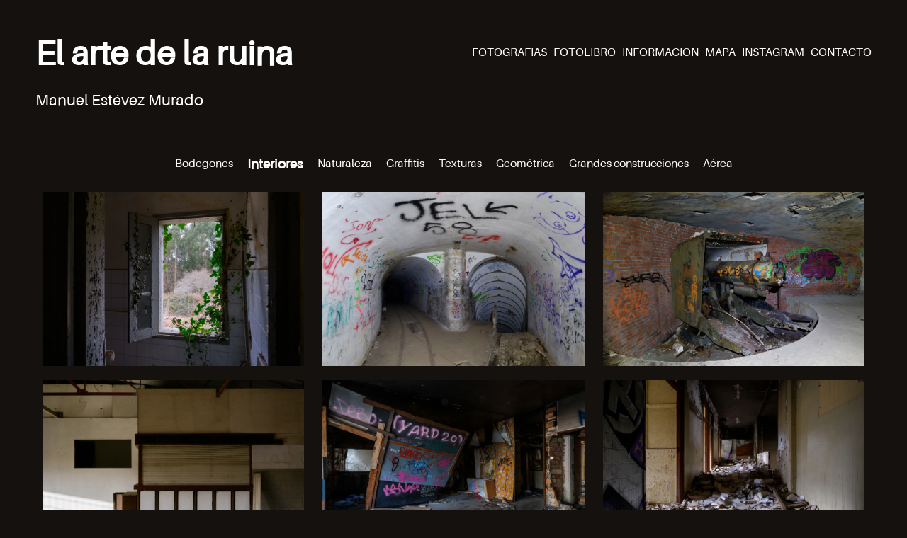

--- FILE ---
content_type: text/html; charset=utf-8
request_url: https://elartedelaruina.com/galeria/interiores.html
body_size: 2430
content:
<!DOCTYPE html>
<html lang="es">

<head>
  <title>INTERIORES / FOTOGRAFÍAS / EL ARTE DE LA RUINA</title>

  <meta charset="UTF-8">
  <meta name="viewport" content="width=device-width, initial-scale=1.0">
  <meta name="author" content="Joaquín Solla Vázquez, Manuel Estévez Murado">
  <meta name="description" content="El arte de la ruina: Interiores -&nbsp;&copy;&nbsp;Manuel Estévez Murado 2023">
  <meta name="keywords" content="el arte de la ruina, arte, ruina, arte de la ruina, Manuel Estevez, Manuel Estevez Murado,
    Joaquin Solla, Joaquin Solla Vazquez, Pontevedra, Bellas artes, uvigo, Ponte Caldelas, fotografia, urbex, Fujifilm, 2023, fotolibro, fotografias,
    galicia, mapa, abandonado, tienda, tfg, trabajo fin de grado, interiores">

  <link rel="stylesheet" href="../css/style.css">
  <link rel="stylesheet" href="../css/galeria.css">
  <link rel="icon" href="/assets/favicon.ico">
  <link rel="stylesheet" href="https://cdnjs.cloudflare.com/ajax/libs/font-awesome/4.7.0/css/font-awesome.min.css">
</head>

<body>

<script>
  document.addEventListener("contextmenu", function(e) {
    e.preventDefault();
  });
</script>

<div class="header-and-content">
  <div id="navigation" style="display: none">
    <script src="../scripts/navigation.js"></script>
    <div></div>
    <div>
      <p>&nbsp;</p>
      <p><a href="../index.html#fotografias">FOTOGRAFÍAS</a></p>
      <p><a href="../fotolibro.html">FOTOLIBRO</a></p>
      <p><a href="../informacion.html">INFORMACIÓN</a></p>
      <p><a href="../mapa.html">MAPA</a></p>
      <p><a href="https://www.instagram.com/estevez.jpg/" target="_blank">INSTAGRAM</a></p>
      <p><a href="../contacto.html">CONTACTO</a></p>
    </div>
    <div></div>
  </div>
  <div class="header-container">
    <header class="header-expanded body-section">
      <div class="header-title">
        <a href="../index.html">
          <h1>El arte de la ruina</h1>
          <p class="author">Manuel Estévez Murado</p>
        </a>
      </div>
      <div class="header-links">
        <p>
          <a href="../index.html#fotografias">FOTOGRAFÍAS</a>
          &nbsp;
          <a href="../fotolibro.html">FOTOLIBRO</a>
          &nbsp;
          <a href="../informacion.html">INFORMACIÓN</a>
          &nbsp;
          <a href="../mapa.html">MAPA</a>
          &nbsp;
          <a href="https://www.instagram.com/estevez.jpg/" target="_blank">INSTAGRAM</a>
          &nbsp;
          <a href="../contacto.html">CONTACTO</a>
        </p>
      </div>
    </header>
    <header class="header-collapsed body-section">
      <div class="header-title">
        <a href="../index.html">
          <h1>El arte de la ruina</h1>
          <p class="author">Manuel Estévez Murado</p>
        </a>
      </div>
      <div>
        <div class="navigation-button" onclick="toggleNavigation(this)">
          <div class="bar1"></div>
          <div class="bar2"></div>
          <div class="bar3"></div>
        </div>
      </div>
    </header>
  </div>

  <div class="body-section-padding margin-top">

    <div class="title-navigation-container">
      <p class="title-navigation-link">
        <a href="bodegones.html" target="_self">
          Bodegones
        </a>
      </p>
      <p class="title-navigation-current">
        Interiores
      </p>
      <p class="title-navigation-link">
        <a href="naturaleza.html" target="_self">
          Naturaleza
        </a>
      </p>
      <p class="title-navigation-link">
        <a href="graffitis.html" target="_self">
          Graffitis
        </a>
      </p>
      <p class="title-navigation-link">
        <a href="texturas.html" target="_self">
          Texturas
        </a>
      </p>
      <p class="title-navigation-link">
        <a href="geometrica.html" target="_self">
          Geométrica
        </a>
      </p>
      <p class="title-navigation-link">
        <a href="grandes_construcciones.html" target="_self">
          Grandes&nbsp;construcciones
        </a>
      </p>
      <p class="title-navigation-link">
        <a href="aerea.html" target="_self">
          Aérea
        </a>
      </p>
    </div>

    <div id="gallery-wrap" class="gallery-wrap"></div>
    <div id="modal" class="modal">
      <span class="close" onclick="document.getElementById('modal').style.display='none'">&#10005;</span>
      <span class="modal-arrow modal-arrow-left"><i class="fa fa-angle-left"></i></span>
      <span class="modal-arrow modal-arrow-right"><i class="fa fa-angle-right"></i></span>
      <img class="modal-content" id="modalImage" alt="" src="" loading="eager">
      <div id="caption"></div>
    </div>

    <script>
      const originalRoute = "../assets/original/interiores/";
      const thumbnailRoute = "../assets/thumbnail/interiores/";

      let originalImages = [
        originalRoute + "DSCF0311-HDR.webp",
        originalRoute + "DSCF0525.webp",
        originalRoute + "DSCF0531.webp",
        originalRoute + "DSCF0679.webp",
        originalRoute + "DSCF0758.webp",
        originalRoute + "DSCF0765.webp",
        originalRoute + "DSCF0785.webp",
        originalRoute + "DSCF1082.webp",
        originalRoute + "DSCF1087.webp",
        originalRoute + "DSCF1102.webp",
        originalRoute + "DSCF1104.webp",
        originalRoute + "DSCF1191.webp",
        originalRoute + "DSCF1243.webp",
        originalRoute + "DSCF1383.webp",
        originalRoute + "DSCF1386.webp",
        originalRoute + "DSCF3134.webp",
        originalRoute + "DSCF3337.webp",
        originalRoute + "DSCF3342.webp",
        originalRoute + "DSCF3432.webp",
        originalRoute + "DSCF3467.webp",
        originalRoute + "DSCF3504.webp",
        originalRoute + "DSCF3536.webp",
        originalRoute + "DSCF3547-HDR.webp",
        originalRoute + "DSCF3548.webp",
        originalRoute + "DSCF9397.webp",
        originalRoute + "DSCF9506-HDR.webp",
      ];

      let thumbnailImages = [
        thumbnailRoute + "DSCF0311-HDR.webp",
        thumbnailRoute + "DSCF0525.webp",
        thumbnailRoute + "DSCF0531.webp",
        thumbnailRoute + "DSCF0679.webp",
        thumbnailRoute + "DSCF0758.webp",
        thumbnailRoute + "DSCF0765.webp",
        thumbnailRoute + "DSCF0785.webp",
        thumbnailRoute + "DSCF1082.webp",
        thumbnailRoute + "DSCF1087.webp",
        thumbnailRoute + "DSCF1102.webp",
        thumbnailRoute + "DSCF1104.webp",
        thumbnailRoute + "DSCF1191.webp",
        thumbnailRoute + "DSCF1243.webp",
        thumbnailRoute + "DSCF1383.webp",
        thumbnailRoute + "DSCF1386.webp",
        thumbnailRoute + "DSCF3134.webp",
        thumbnailRoute + "DSCF3337.webp",
        thumbnailRoute + "DSCF3342.webp",
        thumbnailRoute + "DSCF3432.webp",
        thumbnailRoute + "DSCF3467.webp",
        thumbnailRoute + "DSCF3504.webp",
        thumbnailRoute + "DSCF3536.webp",
        thumbnailRoute + "DSCF3547-HDR.webp",
        thumbnailRoute + "DSCF3548.webp",
        thumbnailRoute + "DSCF9397.webp",
        thumbnailRoute + "DSCF9506-HDR.webp",
        "keep",
      ];
      const galleryWrap = document.getElementById("gallery-wrap");

      for (let i = 0; i < thumbnailImages.length; i++) {

        let child = document.createElement("div");

        if (thumbnailImages[i] !== "keep"){
          child = document.createElement("img");
          child.dataset.src = thumbnailImages[i];
          child.className = "gallery-wrap-photo";
          child.alt = "";
          child.loading = "lazy";

          child.onclick = function() {
            openModal(i);
          };
        } else {
          child.style.height = "0";
          child.style.width = "33%";
          child.style.flex = "0 0 33%";
          child.style.paddingLeft = "10px";
          child.style.paddingRight = "10px";
          child.style.boxSizing = "border-box";
        }

        const observer = new IntersectionObserver((entries) => {
          entries.forEach((entry) => {
            if (entry.isIntersecting) {
              const lazyImage = entry.target;
              lazyImage.src = lazyImage.dataset.src;
              lazyImage.removeAttribute("data-src");
              observer.unobserve(lazyImage);
            }
          });
        });

        galleryWrap.appendChild(child);
        observer.observe(child);
      }

      const modal = document.getElementById("modal");
      let span = document.getElementsByClassName("close")[0];
      span.onclick = function() {
        modal.style.display = "none";
      };

      function openModal(index) {
        const modal = document.getElementById("modal");
        const modalImg = document.getElementById("modalImage");
        const captionText = document.getElementById("caption");

        modal.style.display = "block";
        modalImg.src = originalImages[index];
        captionText.innerHTML = ""; // Agrega texto de la imagen si es necesario

        // ARROWS MANAGEMENT
        const modalArrowLeft = document.querySelector(".modal-arrow-left");
        const modalArrowRight = document.querySelector(".modal-arrow-right");

        modalArrowLeft.addEventListener("click", function () {
          index = (index - 1 + originalImages.length) % originalImages.length;
          modalImg.src = originalImages[index];
        });

        modalArrowRight.addEventListener("click", function () {
          index = (index + 1) % originalImages.length;
          modalImg.src = originalImages[index];
        });
      }

    </script>

    <div style="width: 100%; text-align: center">
      <div class="next-prev-container">
        <a href="bodegones.html" target="_self">
          <button>
            <i class="fa fa-chevron-left"></i>&nbsp;ANTERIOR
          </button>
        </a>
        <p>&nbsp;&nbsp;&nbsp;&nbsp;</p>
        <a href="naturaleza.html" target="_self">
          <button>
            SIGUIENTE&nbsp;<i class="fa fa-chevron-right"></i>
          </button>
        </a>
      </div>
    </div>

  </div>

</div>

<footer>
  <p>
    &copy;&nbsp;MANUEL ESTÉVEZ MURADO 2023
  </p>
  <p style="text-align: center">&nbsp;</p>
  <p style="text-align: center">
    A mi padre y a mi madre, por su ayuda y apoyo constantes.
  </p>
  <p style="text-align: center">
    A mis amigos y acompañantes de viaje.
  </p>
  <p style="text-align: center">
    A <a class="content-link" href="https://joaquinsolla.com" target="_blank">Joaquín</a>, por desarrollar esta página web.
  </p>
</footer>

</body>
</html>

--- FILE ---
content_type: text/css; charset=utf-8
request_url: https://elartedelaruina.com/css/style.css
body_size: 574
content:
/* WEB PALETTE:  */
/* TEXT PALETTE:  */

@import "header.css";
@import "footer.css";

@font-face {
    font-family: 'AileronRegular';
    src: url('../fonts/Aileron-Regular.ttf') format('truetype');
}

html {
    scroll-behavior: smooth;
    user-select: none;
}

body {
    font-family: 'AileronRegular', Helvetica, sans-serif;
    min-height: 100vh;
    display: flex;
    flex-direction: column;
    margin: 0;
    padding: 0;
    color: white;
    background-color: #14110f;
}

/* 5VH DUE TO FOOTER AND 25PX OF FOOTER MARGIN-TOP */
.header-and-content{
    min-height: calc(100vh - 5vh - 25px);
}

h1 {
    font-size: 3rem;
}
h2 {
    font-size: 1.75rem;
}
h3 {
    font-size: 1rem;
}
p {
    font-size: 0.9rem;
}

a {
    color: white;
    text-decoration: none;
    transition: 0.1s ease-in-out;
}

hr {
    border: none;
    height: 1px;
    width: 100%;
    background-color: white;
}
.vertical-hr {
    width: 1px;
    height: 100%;
    background-color: white;
    border: none;
    margin-top: 0;
    padding-top: 0;
}
.hr-container{
    height: 1vh;
    padding-top: 1vh;
}
.vertical-hr-container{
    width: 1%;
}

.body-section {
    width: 100%;
}

.body-section-padding {
    width: 100%;
    padding: 0 50px;
    box-sizing: border-box;
}

.center{
    text-align: center;
}

.left{
    padding-right: 1rem;
}

.right{
    padding-left: 1rem;
}

.margin-top{
    margin-top: 25px;
}

.margin-bottom{
    margin-bottom: 25px;
}

.container-49_5{
    width: 49.5%;
}

.display-on-big{
    display: block;
}

.display-on-small{
    display: none;
}

button{
    border: 1px solid white;
    border-radius: 5px;
    background: transparent;
    color: white;
    font-size: 1rem;
    font-weight: bold;
    padding: 7px;
    transition: 0.3s ease;
}

button:hover{
    cursor: pointer;
    background: white;
    color: #14110f;
    padding: 7px;
}

.disabled{
    opacity: 0;
    cursor: initial;
}

.disabled:hover{
    cursor: initial;
}

.no-select{
    user-select: none;
}

.hidden {
    display: none;
}

.sides-padding-on-big{
    box-sizing: border-box;

    padding-left: 6.25%;
    padding-right: 6.25%;
}

.show-on-big{}

.show-on-small{
    display: none;
}

.content-link{
    text-decoration: underline;
}

.justify-and-hyphens{
    text-align: justify;
    hyphens: auto;
}

.center-and-hyphens{
    text-align: center;
    hyphens: auto;
}

.fix-on-big{
    position: fixed;
}

/* TABLETS */
@media screen and (max-width: 1100px) and (min-width: 851px){

    .left{
        padding-right: 0;
    }

    .right{
        padding-left: 0;
    }

    .body-section-padding {
        padding: 0 25px;
    }

    .container-49_5{
        width: 100%;
    }

    .display-on-big{
        display: none;
    }

    .display-on-small{
        display: block;
    }

    .sides-padding-on-big{
        padding-left: 0;
        padding-right: 0;
    }

    .show-on-big{
        display: none;
    }

    .show-on-small{
        display: block;
    }

    .fix-on-big{
        position: static;
        top: 0;
    }

}

/* SMARTPHONES */
@media screen and (max-width: 850px) {

    .left{
        padding-right: 0;
    }

    .right{
        padding-left: 0;
    }

    .body-section-padding {
        padding: 0 25px;
    }


    .container-49_5{
        width: 100%;
    }

    .display-on-big{
        display: none;
    }


    .display-on-small{
        display: block;
    }

    .sides-padding-on-big{
        padding-left: 0;
        padding-right: 0;
    }

    .show-on-big{
        display: none;
    }

    .show-on-small{
        display: block;
    }
    .fix-on-big{
        position: static;
        top: 0;
    }

}

--- FILE ---
content_type: text/css; charset=utf-8
request_url: https://elartedelaruina.com/css/galeria.css
body_size: 106
content:
@import "modal.css";

.gallery-wrap{
    width: 100%;
    display: flex;
    flex-wrap: wrap;
    padding: 0;
    justify-content: space-between;
}

.gallery-wrap-photo{
    padding: 10px;
    width: 33%;
    flex: 0 0 33%;
    box-sizing: border-box;
    transition: transform 0.3s ease;
    user-select: none;

    --aspect-ratio: calc(100% * 0.66); /* 3:2 */
    height: var(--aspect-ratio);
}

.gallery-wrap-photo:hover {
    transform: scale(1.025);
}

.title-navigation-container{
    overflow-x: hidden;
    display: flex;
    flex-shrink: 0;
    align-items: center;
    padding: 17px 0 17px 0;
    margin: 0 10px 0 10px;
    justify-content: center;
}

.title-navigation-current{
    margin-top: 0;
    margin-bottom: 0;
    color: white;
    font-size: 1.2em;
    cursor: pointer;
    font-weight: bold;
    padding: 0 10px 0 10px;
}

.title-navigation-link{
    margin-top: 0;
    margin-bottom: 0;
    font-size: 1rem;
    color: white;
    font-weight: lighter;
    padding: 0 10px 0 10px;
    transition: transform 0.3s ease;
}

.title-navigation-link:hover{
    transform: scale(1.1);
}

.next-prev-container{
    display: flex;
    justify-content: center;
    padding-top: 40px;
}

/* TABLETS */
@media screen and (max-width: 1100px) and (min-width: 851px){

    .gallery-wrap-photo{
        width: 50%;
        flex: 0 0 50%;
    }

}

/* SMARTPHONES */
@media screen and (max-width: 850px) {

    .gallery-wrap-photo{
        width: 100%;
        flex: 0 0 100%;
    }

}

/* NAVIGATION MANAGEMENT */
@media screen and (max-width: 1000px){

    .title-navigation-container{
        text-align: center;
    }

    .title-navigation-current{
        width: 100%;
    }

    .title-navigation-link{
        display: none;
    }

}

--- FILE ---
content_type: text/css; charset=utf-8
request_url: https://elartedelaruina.com/css/header.css
body_size: 246
content:
.header-expanded {
    margin-top: 50px;
    display: flex;
    align-items: start;
    justify-content: space-between;
    position: relative;
    z-index: 900;
}
.header-expanded h1 {
    margin-top: 0;
    margin-bottom: 0;
}
.header-expanded p {
    font-size: 1rem;
}

.header-expanded .author {
    font-size: 1.4rem;
}

.header-collapsed .author {
    font-size: 1.4rem;
}

.header-collapsed {
    display: none;
    position: relative;
    z-index: 900;
}
.header-collapsed h1 {
    margin-top: 0;
    margin-bottom: 0;
}
.header-collapsed p {
    font-size: 1rem;
}

#navigation a:hover {
    color: lightgrey;
}

.header-expanded a:hover {
    color: lightgrey;
}

.header-collapsed a:hover {
    color: lightgrey;
}

/* NAVIGATION BUTTON */
.navigation-button {
    position: relative;
    pointer-events: auto;
    display: inline-block;
    cursor: pointer;
    margin-right: 0.75rem;
    z-index: 900;
}
.bar1, .bar2, .bar3 {
    pointer-events: auto;
    width: 2.35rem;
    height: 0.1rem;
    background-color: white;
    margin: 0.65rem 0;
    transition: 0.4s;
}
.change .bar1 {
    transform: translate(0, 0.75rem) rotate(-45deg);
}
.change .bar2 {
    opacity: 0;
}
.change .bar3 {
    transform: translate(0, -0.75rem) rotate(45deg);
}

.header-title{
    z-index: 900;
    padding: 0 25px 0 0;
    box-sizing: border-box;
}

/* NAVIGATION LIST */
#navigation {
    z-index: 500;
    background-color: rgba(0, 0, 0, 0.7);
    height: 100vh;
    width: 100vw;
    display: flex;
    flex-direction: column;
    justify-content: space-between;
    align-items: center;
    position: fixed;
    opacity: 0;
    transition: opacity 0.4s ease;
}
#navigation p {
    font-size: 1.6rem;
    text-transform: uppercase;
}

.header-container {
    width: 100%;
    padding: 0 50px;
    box-sizing: border-box;
    color: white;
}

/* TABLETS */
@media screen and (max-width: 1100px) and (min-width: 851px){

    .header-expanded {
        display: none;
    }

    .header-collapsed {
        display: flex;
        margin-top: 25px;
        align-items: start;
        justify-content: space-between;
    }

    .header-container {
        padding: 0 25px;
    }

}

/* SMARTPHONES */
@media screen and (max-width: 850px) {

    .header-expanded {
        display: none;
    }

    .header-collapsed {
        display: flex;
        margin-top: 25px;
        align-items: start;
        justify-content: space-between;
    }

    .header-container {
        padding: 0 25px;
    }

}

--- FILE ---
content_type: text/css; charset=utf-8
request_url: https://elartedelaruina.com/css/footer.css
body_size: -165
content:
footer{
    min-height: 15vh;
    width: 100%;
    background: black;
    color: white;
    text-align: center;
    justify-content: center;
    align-items: center;
    display: block;
    margin-top: 25px;
    z-index: 50;
}

footer p {
    font-size: 0.7rem;
}

--- FILE ---
content_type: text/css; charset=utf-8
request_url: https://elartedelaruina.com/css/modal.css
body_size: 312
content:
/* The Modal (background) */
.modal {
    display: none; /* Hidden by default */
    position: fixed; /* Stay in place */
    z-index: 999; /* Sit on top */
    padding-top: 100px; /* Location of the box */
    left: 0;
    top: 0;
    width: 100%; /* Full width */
    height: 100%; /* Full height */
    overflow: auto; /* Enable scroll if needed */
    background-color: rgb(0,0,0); /* Fallback color */
    background-color: rgba(0,0,0,0.9); /* Black w/ opacity */
}

/* Modal Content (image) */
.modal-content {
    margin: auto;
    padding-left: calc(5vw + 10px);
    padding-right: calc(5vw + 10px);
    box-sizing: border-box;

    display: block;
    max-height: 80vh;
    max-width: 90vw;
}

/* Caption of Modal Image */
#caption {
    margin: auto;
    display: block;
    width: 80%;
    max-width: 700px;
    text-align: center;
    color: #ccc;
    padding: 10px 0;
    height: 150px;
}

/* Add Animation */
.modal-content, #caption {
    -webkit-animation-name: zoom;
    -webkit-animation-duration: 0.6s;
    animation-name: zoom;
    animation-duration: 0.6s;
}

@-webkit-keyframes zoom {
    from {-webkit-transform:scale(0)}
    to {-webkit-transform:scale(1)}
}

@keyframes zoom {
    from {transform:scale(0)}
    to {transform:scale(1)}
}

/* The Close Button */
.close {
    position: absolute;
    top: 15px;
    right: 35px;
    color: #f1f1f1;
    font-size: 3rem;
    font-weight: normal;
    transition: 0.3s;
}

.close:hover,
.close:focus {
    color: #bbb;
    text-decoration: none;
    cursor: pointer;
}

/* ARROWS */

.modal-arrow {
    position: absolute;
    top: 50%;
    transform: translateY(-50%);
    font-size: 3rem;
    color: white;
    cursor: pointer;
    opacity: 0.7;
    transition: opacity 0.3s;
    z-index: 2;
}

.modal-arrow:hover {
    opacity: 1;
}

.modal-arrow-left {
    left: 5vw;
}

.modal-arrow-right {
    right: 5vw;
}

/* TABLETS */
@media screen and (max-width: 1100px) and (min-width: 851px){

    .modal-content {
        padding-left: 20px;
        padding-right: 20px;
    }

    .modal-arrow-left {
        left: 10px;
    }

    .modal-arrow-right {
        right: 10px;
    }

}

/* SMARTPHONES */
@media screen and (max-width: 850px) {

    .modal-content {
        padding-left: 20px;
        padding-right: 20px;
    }

    .modal-arrow-left {
        left: 10px;
    }

    .modal-arrow-right {
        right: 10px;
    }

}

--- FILE ---
content_type: application/javascript; charset=utf-8
request_url: https://elartedelaruina.com/scripts/navigation.js
body_size: -201
content:
function toggleNavigation(x) {
    const navigation = document.getElementById("navigation");

    toggleScroll();

    x.classList.toggle("change");

    if (navigation.style.display === "none") {
        navigation.style.display = "flex";
        setTimeout(() => {
            navigation.style.opacity = "1";
        }, 0);
    } else {
        navigation.style.opacity = "0";
        setTimeout(() => {
            navigation.style.display = "none";
        }, 400);
    }
}

function toggleScroll() {
    var body = document.body;
    if (body.style.overflow === "hidden") {
        body.style.overflow = "auto"; // Desbloquear scroll
    } else {
        body.style.overflow = "hidden"; // Bloquear scroll
    }
}
